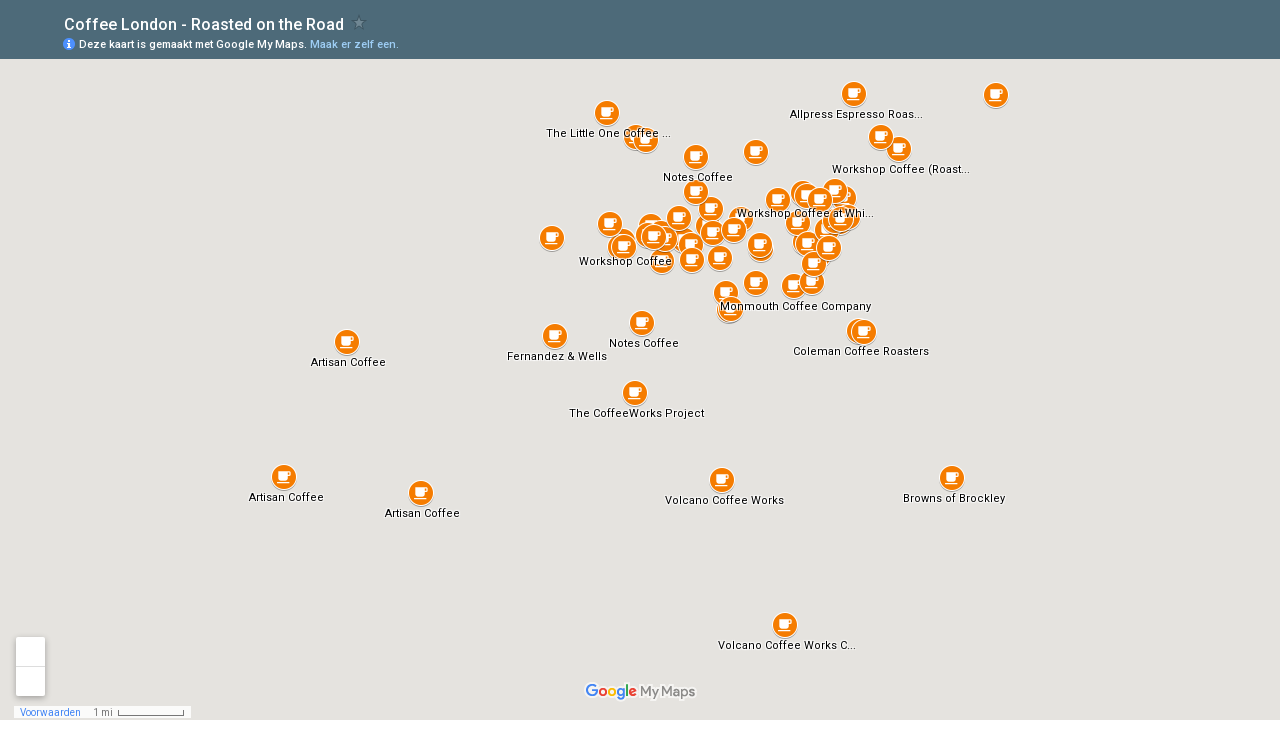

--- FILE ---
content_type: text/html; charset=utf-8
request_url: https://www.google.nl/maps/d/embed?mid=1mIcjNqTTB5ufGCtAaSVzhFZSbO-J9GYL
body_size: 12391
content:
<!DOCTYPE html><html itemscope itemtype="http://schema.org/WebSite"><head><script nonce="4I8QIU_2RZ8RWhViyxsyfQ">window['ppConfig'] = {productName: '06194a8f37177242d55a18e38c5a91c6', deleteIsEnforced:  false , sealIsEnforced:  false , heartbeatRate:  0.5 , periodicReportingRateMillis:  60000.0 , disableAllReporting:  false };(function(){'use strict';function k(a){var b=0;return function(){return b<a.length?{done:!1,value:a[b++]}:{done:!0}}}function l(a){var b=typeof Symbol!="undefined"&&Symbol.iterator&&a[Symbol.iterator];if(b)return b.call(a);if(typeof a.length=="number")return{next:k(a)};throw Error(String(a)+" is not an iterable or ArrayLike");}var m=typeof Object.defineProperties=="function"?Object.defineProperty:function(a,b,c){if(a==Array.prototype||a==Object.prototype)return a;a[b]=c.value;return a};
function n(a){a=["object"==typeof globalThis&&globalThis,a,"object"==typeof window&&window,"object"==typeof self&&self,"object"==typeof global&&global];for(var b=0;b<a.length;++b){var c=a[b];if(c&&c.Math==Math)return c}throw Error("Cannot find global object");}var p=n(this);function q(a,b){if(b)a:{var c=p;a=a.split(".");for(var d=0;d<a.length-1;d++){var e=a[d];if(!(e in c))break a;c=c[e]}a=a[a.length-1];d=c[a];b=b(d);b!=d&&b!=null&&m(c,a,{configurable:!0,writable:!0,value:b})}}
q("Object.is",function(a){return a?a:function(b,c){return b===c?b!==0||1/b===1/c:b!==b&&c!==c}});q("Array.prototype.includes",function(a){return a?a:function(b,c){var d=this;d instanceof String&&(d=String(d));var e=d.length;c=c||0;for(c<0&&(c=Math.max(c+e,0));c<e;c++){var f=d[c];if(f===b||Object.is(f,b))return!0}return!1}});
q("String.prototype.includes",function(a){return a?a:function(b,c){if(this==null)throw new TypeError("The 'this' value for String.prototype.includes must not be null or undefined");if(b instanceof RegExp)throw new TypeError("First argument to String.prototype.includes must not be a regular expression");return this.indexOf(b,c||0)!==-1}});function r(a,b,c){a("https://csp.withgoogle.com/csp/proto/"+encodeURIComponent(b),JSON.stringify(c))}function t(){var a;if((a=window.ppConfig)==null?0:a.disableAllReporting)return function(){};var b,c,d,e;return(e=(b=window)==null?void 0:(c=b.navigator)==null?void 0:(d=c.sendBeacon)==null?void 0:d.bind(navigator))!=null?e:u}function u(a,b){var c=new XMLHttpRequest;c.open("POST",a);c.send(b)}
function v(){var a=(w=Object.prototype)==null?void 0:w.__lookupGetter__("__proto__"),b=x,c=y;return function(){var d=a.call(this),e,f,g,h;r(c,b,{type:"ACCESS_GET",origin:(f=window.location.origin)!=null?f:"unknown",report:{className:(g=d==null?void 0:(e=d.constructor)==null?void 0:e.name)!=null?g:"unknown",stackTrace:(h=Error().stack)!=null?h:"unknown"}});return d}}
function z(){var a=(A=Object.prototype)==null?void 0:A.__lookupSetter__("__proto__"),b=x,c=y;return function(d){d=a.call(this,d);var e,f,g,h;r(c,b,{type:"ACCESS_SET",origin:(f=window.location.origin)!=null?f:"unknown",report:{className:(g=d==null?void 0:(e=d.constructor)==null?void 0:e.name)!=null?g:"unknown",stackTrace:(h=Error().stack)!=null?h:"unknown"}});return d}}function B(a,b){C(a.productName,b);setInterval(function(){C(a.productName,b)},a.periodicReportingRateMillis)}
var D="constructor __defineGetter__ __defineSetter__ hasOwnProperty __lookupGetter__ __lookupSetter__ isPrototypeOf propertyIsEnumerable toString valueOf __proto__ toLocaleString x_ngfn_x".split(" "),E=D.concat,F=navigator.userAgent.match(/Firefox\/([0-9]+)\./),G=(!F||F.length<2?0:Number(F[1])<75)?["toSource"]:[],H;if(G instanceof Array)H=G;else{for(var I=l(G),J,K=[];!(J=I.next()).done;)K.push(J.value);H=K}var L=E.call(D,H),M=[];
function C(a,b){for(var c=[],d=l(Object.getOwnPropertyNames(Object.prototype)),e=d.next();!e.done;e=d.next())e=e.value,L.includes(e)||M.includes(e)||c.push(e);e=Object.prototype;d=[];for(var f=0;f<c.length;f++){var g=c[f];d[f]={name:g,descriptor:Object.getOwnPropertyDescriptor(Object.prototype,g),type:typeof e[g]}}if(d.length!==0){c=l(d);for(e=c.next();!e.done;e=c.next())M.push(e.value.name);var h;r(b,a,{type:"SEAL",origin:(h=window.location.origin)!=null?h:"unknown",report:{blockers:d}})}};var N=Math.random(),O=t(),P=window.ppConfig;P&&(P.disableAllReporting||P.deleteIsEnforced&&P.sealIsEnforced||N<P.heartbeatRate&&r(O,P.productName,{origin:window.location.origin,type:"HEARTBEAT"}));var y=t(),Q=window.ppConfig;if(Q)if(Q.deleteIsEnforced)delete Object.prototype.__proto__;else if(!Q.disableAllReporting){var x=Q.productName;try{var w,A;Object.defineProperty(Object.prototype,"__proto__",{enumerable:!1,get:v(),set:z()})}catch(a){}}
(function(){var a=t(),b=window.ppConfig;b&&(b.sealIsEnforced?Object.seal(Object.prototype):b.disableAllReporting||(document.readyState!=="loading"?B(b,a):document.addEventListener("DOMContentLoaded",function(){B(b,a)})))})();}).call(this);
</script><title itemprop="name">Coffee London - Roasted on the Road - Google My Maps</title><meta name="robots" content="noindex,nofollow"/><meta http-equiv="X-UA-Compatible" content="IE=edge,chrome=1"><meta name="viewport" content="initial-scale=1.0,minimum-scale=1.0,maximum-scale=1.0,user-scalable=0,width=device-width"/><meta name="description" itemprop="description" content="The best coffee of London by TheOrangeBackpack.nl"/><meta itemprop="url" content="https://www.google.nl/maps/d/viewer?mid=1mIcjNqTTB5ufGCtAaSVzhFZSbO-J9GYL"/><meta itemprop="image" content="https://www.google.nl/maps/d/thumbnail?mid=1mIcjNqTTB5ufGCtAaSVzhFZSbO-J9GYL"/><meta property="og:type" content="website"/><meta property="og:title" content="Coffee London - Roasted on the Road - Google My Maps"/><meta property="og:description" content="The best coffee of London by TheOrangeBackpack.nl"/><meta property="og:url" content="https://www.google.nl/maps/d/viewer?mid=1mIcjNqTTB5ufGCtAaSVzhFZSbO-J9GYL"/><meta property="og:image" content="https://www.google.nl/maps/d/thumbnail?mid=1mIcjNqTTB5ufGCtAaSVzhFZSbO-J9GYL"/><meta property="og:site_name" content="Google My Maps"/><meta name="twitter:card" content="summary_large_image"/><meta name="twitter:title" content="Coffee London - Roasted on the Road - Google My Maps"/><meta name="twitter:description" content="The best coffee of London by TheOrangeBackpack.nl"/><meta name="twitter:image:src" content="https://www.google.nl/maps/d/thumbnail?mid=1mIcjNqTTB5ufGCtAaSVzhFZSbO-J9GYL"/><link rel="stylesheet" id="gmeviewer-styles" href="https://www.gstatic.com/mapspro/_/ss/k=mapspro.gmeviewer.ZPef100W6CI.L.W.O/am=AAAE/d=0/rs=ABjfnFU-qGe8BTkBR_LzMLwzNczeEtSkkw" nonce="RsUXjIWHQZmcTvRkhGufRg"><link rel="stylesheet" href="https://fonts.googleapis.com/css?family=Roboto:300,400,500,700" nonce="RsUXjIWHQZmcTvRkhGufRg"><link rel="shortcut icon" href="//www.gstatic.com/mapspro/images/favicon-001.ico"><link rel="canonical" href="https://www.google.nl/mymaps/viewer?mid=1mIcjNqTTB5ufGCtAaSVzhFZSbO-J9GYL&amp;hl=nl"></head><body jscontroller="O1VPAb" jsaction="click:cOuCgd;"><div class="c4YZDc HzV7m-b7CEbf SfQLQb-dIxMhd-bN97Pc-b3rLgd"><div class="jQhVs-haAclf"><div class="jQhVs-uMX1Ee-My5Dr-purZT-uDEFge"><div class="jQhVs-uMX1Ee-My5Dr-purZT-uDEFge-bN97Pc"><div class="jQhVs-uMX1Ee-My5Dr-purZT-uDEFge-Bz112c"></div><div class="jQhVs-uMX1Ee-My5Dr-purZT-uDEFge-fmcmS-haAclf"><div class="jQhVs-uMX1Ee-My5Dr-purZT-uDEFge-fmcmS">Open de app op volledig scherm om meer te bekijken</div></div></div></div></div><div class="i4ewOd-haAclf"><div class="i4ewOd-UzWXSb" id="map-canvas"></div></div><div class="X3SwIb-haAclf NBDE7b-oxvKad"><div class="X3SwIb-i8xkGf"></div></div><div class="Te60Vd-ZMv3u dIxMhd-bN97Pc-b3rLgd"><div class="dIxMhd-bN97Pc-Tswv1b-Bz112c"></div><div class="dIxMhd-bN97Pc-b3rLgd-fmcmS">Deze kaart is gemaakt door een gebruiker. <a href="//support.google.com/mymaps/answer/3024454?hl=en&amp;amp;ref_topic=3188329" target="_blank">Meer informatie over hoe je je eigen kaart kunt maken.</a></div><div class="dIxMhd-bN97Pc-b3rLgd-TvD9Pc" title="Sluiten"></div></div><script nonce="4I8QIU_2RZ8RWhViyxsyfQ">this.gbar_=this.gbar_||{};(function(_){var window=this;
try{
_.Fd=function(a,b,c){if(!a.j)if(c instanceof Array)for(var d of c)_.Fd(a,b,d);else{d=(0,_.y)(a.C,a,b);const e=a.v+c;a.v++;b.dataset.eqid=e;a.B[e]=d;b&&b.addEventListener?b.addEventListener(c,d,!1):b&&b.attachEvent?b.attachEvent("on"+c,d):a.o.log(Error("t`"+b))}};
}catch(e){_._DumpException(e)}
try{
var Gd=document.querySelector(".gb_J .gb_B"),Hd=document.querySelector("#gb.gb_ad");Gd&&!Hd&&_.Fd(_.od,Gd,"click");
}catch(e){_._DumpException(e)}
try{
_.qh=function(a){if(a.v)return a.v;for(const b in a.i)if(a.i[b].ka()&&a.i[b].B())return a.i[b];return null};_.rh=function(a,b){a.i[b.J()]=b};var sh=new class extends _.N{constructor(){var a=_.$c;super();this.B=a;this.v=null;this.o={};this.C={};this.i={};this.j=null}A(a){this.i[a]&&(_.qh(this)&&_.qh(this).J()==a||this.i[a].P(!0))}Ua(a){this.j=a;for(const b in this.i)this.i[b].ka()&&this.i[b].Ua(a)}oc(a){return a in this.i?this.i[a]:null}};_.rd("dd",sh);
}catch(e){_._DumpException(e)}
try{
_.Ji=function(a,b){return _.H(a,36,b)};
}catch(e){_._DumpException(e)}
try{
var Ki=document.querySelector(".gb_z .gb_B"),Li=document.querySelector("#gb.gb_ad");Ki&&!Li&&_.Fd(_.od,Ki,"click");
}catch(e){_._DumpException(e)}
})(this.gbar_);
// Google Inc.
</script><script nonce="4I8QIU_2RZ8RWhViyxsyfQ">
  function _DumpException(e) {
    if (window.console) {
      window.console.error(e.stack);
    }
  }
  var _pageData = "[[1,null,null,null,null,null,null,null,null,null,\"at\",\"\",\"\",1768459093545,\"\",\"nl\",false,[],\"https://www.google.nl/maps/d/viewer?mid\\u003d1mIcjNqTTB5ufGCtAaSVzhFZSbO-J9GYL\",\"https://www.google.nl/maps/d/embed?mid\\u003d1mIcjNqTTB5ufGCtAaSVzhFZSbO-J9GYL\\u0026ehbc\\u003d2E312F\",\"https://www.google.nl/maps/d/edit?mid\\u003d1mIcjNqTTB5ufGCtAaSVzhFZSbO-J9GYL\",\"https://www.google.nl/maps/d/thumbnail?mid\\u003d1mIcjNqTTB5ufGCtAaSVzhFZSbO-J9GYL\",null,null,true,\"https://www.google.nl/maps/d/print?mid\\u003d1mIcjNqTTB5ufGCtAaSVzhFZSbO-J9GYL\",\"https://www.google.nl/maps/d/pdf?mid\\u003d1mIcjNqTTB5ufGCtAaSVzhFZSbO-J9GYL\",\"https://www.google.nl/maps/d/viewer?mid\\u003d1mIcjNqTTB5ufGCtAaSVzhFZSbO-J9GYL\",null,false,\"/maps/d\",\"maps/sharing\",\"//www.google.com/intl/nl/help/terms_maps.html\",true,\"https://docs.google.com/picker\",null,false,null,[[[\"//www.gstatic.com/mapspro/images/google-my-maps-logo-regular-001.png\",143,25],[\"//www.gstatic.com/mapspro/images/google-my-maps-logo-regular-2x-001.png\",286,50]],[[\"//www.gstatic.com/mapspro/images/google-my-maps-logo-small-001.png\",113,20],[\"//www.gstatic.com/mapspro/images/google-my-maps-logo-small-2x-001.png\",226,40]]],1,\"https://www.gstatic.com/mapspro/_/js/k\\u003dmapspro.gmeviewer.nl.e2LxOiVWS-U.O/am\\u003dAAAE/d\\u003d0/rs\\u003dABjfnFVsNb5bCJrFbSmAL-wYrhDcEOkl1w/m\\u003dgmeviewer_base\",null,null,true,null,\"US\",null,null,null,null,null,null,true],[\"mf.map\",\"1mIcjNqTTB5ufGCtAaSVzhFZSbO-J9GYL\",\"Coffee London - Roasted on the Road\",null,[-0.2663153999999395,51.54646019999999,-0.02201839999997901,51.4331042],[-0.2663153999999395,51.54646019999999,-0.02201839999997901,51.4331042],[[null,\"IglGWwSFV5k\",\"Coffee places\",\"\",[[[\"https://mt.googleapis.com/vt/icon/name\\u003dicons/onion/SHARED-mymaps-container-bg_4x.png,icons/onion/SHARED-mymaps-container_4x.png,icons/onion/1534-cafe-cup_4x.png\\u0026highlight\\u003dff000000,F57C00\\u0026scale\\u003d2.0\"],null,2,null,null,null,[[[],null,1,1,[[null,[51.5152307,-0.14996300000007068]],\"0\",null,\"IglGWwSFV5k\",[51.5152307,-0.14996300000007068],[0,0],\"2ACB0F05B4C02B9C\"],[[\"Workshop Coffee\"]]],[[],null,1,1,[[null,[51.5152307,-0.14996300000007068]],\"0\",null,\"IglGWwSFV5k\",[51.5152307,-0.14996300000007068],[0,0],\"2ACB0F1CA329ABCF\"],[[\"Workshop Coffee\"]]],[[],null,1,1,[[null,[51.5157862,-0.17453409999995986]],\"0\",null,\"IglGWwSFV5k\",[51.5157862,-0.17453409999995984],[0,0],\"2ACB0F7673C08941\"],[[\"Workshop Coffee at the Pilgrim\"]]],[[],null,1,1,[[null,[51.5253222,-0.08815210000000206]],\"0\",null,\"IglGWwSFV5k\",[51.5253222,-0.08815210000000206],[0,0],\"2ACB0F8FD21E0990\"],[[\"Workshop Coffee at White Collar Factory\"]]],[[],null,1,1,[[null,[51.53470660000001,-0.05528149999997822]],\"0\",null,\"IglGWwSFV5k\",[51.53470660000001,-0.05528149999997822],[0,0],\"2ACB0FABEA3CC62B\"],[[\"Workshop Coffee (Roastery)\"]]],[[],null,1,1,[[null,[51.51536779999999,-0.12905090000003838]],\"0\",null,\"IglGWwSFV5k\",[51.51536779999999,-0.12905090000003838],[0,0],\"2ACB0FC194E4D6BE\"],[[\"Fernandez \\u0026 Wells\"]]],[[],null,1,1,[[null,[51.511492,-0.11685099999999693]],\"0\",null,\"IglGWwSFV5k\",[51.511492,-0.11685099999999693],[0,0],\"2ACB0FED2AB7E95D\"],[[\"Fernandez \\u0026 Wells\"]]],[[],null,1,1,[[null,[51.5138839,-0.15106470000000627]],\"0\",null,\"IglGWwSFV5k\",[51.5138839,-0.15106470000000627],[0,0],\"2ACB100D0B7F84CD\"],[[\"Fernandez \\u0026 Wells\"]]],[[],null,1,1,[[null,[51.494954,-0.1732650000000149]],\"0\",null,\"IglGWwSFV5k\",[51.494954,-0.17326500000001488],[0,0],\"2ACB101FBD37096E\"],[[\"Fernandez \\u0026 Wells\"]]],[[],null,1,1,[[null,[51.51437139999999,-0.12676780000003873]],\"0\",null,\"IglGWwSFV5k\",[51.51437139999999,-0.12676780000003873],[0,0],\"2ACB103B34EB77A3\"],[[\"Monmouth Coffee\"]]],[[],null,1,1,[[null,[51.50550759999999,-0.09142980000001444]],\"0\",null,\"IglGWwSFV5k\",[51.50550759999999,-0.09142980000001444],[0,0],\"2ACB106603E1E749\"],[[\"Monmouth Coffee Company\"]]],[[],null,1,1,[[null,[51.5187851,-0.1545951000000514]],\"0\",null,\"IglGWwSFV5k\",[51.5187851,-0.1545951000000514],[0,0],\"2ACB1085D3A68BA8\"],[[\"The Monocle Café London\"]]],[[],null,1,1,[[null,[51.5184507,-0.1404082000000244]],\"0\",null,\"IglGWwSFV5k\",[51.5184507,-0.1404082000000244],[0,0],\"2ACB11A49B298EC7\"],[[\"Kaffeine\"]]],[[],null,1,1,[[null,[51.51684909999999,-0.137156799999957]],\"0\",null,\"IglGWwSFV5k\",[51.51684909999999,-0.137156799999957],[0,0],\"2ACB11BDD4299898\"],[[\"Kaffeine\"]]],[[],null,1,1,[[null,[51.513797,-0.14967300000000705]],\"0\",null,\"IglGWwSFV5k\",[51.513797,-0.14967300000000705],[0,0],\"2ACB120D23E6AFC2\"],[[\"Notes Coffee Roasters\"]]],[[],null,1,1,[[null,[51.49764900000001,-0.14338240000006408]],\"0\",null,\"IglGWwSFV5k\",[51.497649,-0.14338240000006408],[0,0],\"2ACB1220DC0C5D9B\"],[[\"Notes Coffee\"]]],[[],null,1,1,[[null,[51.53310499999999,-0.12512130000004618]],\"0\",null,\"IglGWwSFV5k\",[51.53310499999999,-0.12512130000004618],[0,0],\"2ACB124774632D63\"],[[\"Notes Coffee\"]]],[[],null,1,1,[[null,[51.51503889999999,-0.08741589999999633]],\"0\",null,\"IglGWwSFV5k\",[51.51503889999999,-0.08741589999999633],[0,0],\"2ACB126FA361130F\"],[[\"Notes Coffee Roasters \\u0026 Bar\"]]],[[],null,1,1,[[null,[51.51909700000001,-0.08983699999998862]],\"0\",null,\"IglGWwSFV5k\",[51.519097,-0.08983699999998862],[0,0],\"2ACB128C9396D9E6\"],[[\"Notes Coffee Roasters \\u0026 Bar\"]]],[[],null,1,1,[[null,[51.5108014,-0.13671049999993556]],\"0\",null,\"IglGWwSFV5k\",[51.5108014,-0.13671049999993556],[0,0],\"2ACB132ED14F6D76\"],[[\"Rapha London Soho\"]]],[[],null,1,1,[[null,[51.5192006,-0.07559749999995802]],\"0\",null,\"IglGWwSFV5k\",[51.5192006,-0.07559749999995802],[0,0],\"2ACB1338D9E24346\"],[[\"Rapha London Spitalfields\"]]],[[],null,1,1,[[null,[51.515505000000005,-0.13568599999996422]],\"0\",null,\"IglGWwSFV5k\",[51.515505,-0.13568599999996422],[0,0],\"2ACB136239C54C3D\"],[[\"TAP Coffee\"]]],[[],null,1,1,[[null,[51.51829230000001,-0.12094679999995607]],\"0\",null,\"IglGWwSFV5k\",[51.51829230000001,-0.12094679999995606],[0,0],\"2ACB13943F8B5F2C\"],[[\"The Espresso Room\"]]],[[],null,1,1,[[null,[51.5111352,-0.12650269999994634]],\"0\",null,\"IglGWwSFV5k\",[51.5111352,-0.12650269999994634],[0,0],\"2ACB13BB9ACC98B5\"],[[\"The Espresso Room\"]]],[[],null,1,1,[[null,[51.5218888,-0.11974450000002435]],\"0\",null,\"IglGWwSFV5k\",[51.5218888,-0.11974450000002435],[0,0],\"2ACB13E2728AFC5A\"],[[\"The Espresso Room\"]]],[[],null,1,1,[[null,[51.520119,-0.13075189999995018]],\"0\",null,\"IglGWwSFV5k\",[51.520119,-0.13075189999995018],[0,0],\"2ACB1415E2B60349\"],[[\"Store Street Espresso\"]]],[[],null,1,1,[[null,[51.52570179999999,-0.1250211000000263]],\"0\",null,\"IglGWwSFV5k\",[51.52570179999999,-0.1250211000000263],[0,0],\"2ACB1436E52095E5\"],[[\"Store Street Espresso\"]]],[[],null,1,1,[[null,[51.54646019999999,-0.07060709999996106]],\"0\",null,\"IglGWwSFV5k\",[51.54646019999999,-0.07060709999996106],[0,0],\"2ACB14559D850712\"],[[\"Allpress Espresso Roastery \\u0026 Cafe\"]]],[[],null,1,1,[[null,[51.5244388,-0.07425530000000435]],\"0\",null,\"IglGWwSFV5k\",[51.5244388,-0.07425530000000435],[0,0],\"2ACB1472DD9AF284\"],[[\"Allpress Espresso Bar\"]]],[[],null,1,1,[[null,[51.52401080000001,-0.09687510000003385]],\"0\",null,\"IglGWwSFV5k\",[51.52401080000001,-0.09687510000003385],[0,0],\"2ACB14A2469DFE3D\"],[[\"Look mum no hands!\"]]],[[],null,1,1,[[null,[51.506412,-0.08521589999998014]],\"0\",null,\"IglGWwSFV5k\",[51.506412,-0.08521589999998014],[0,0],\"2ACB14C130EC6A83\"],[[\"Look mum no hands! London Bridge\"]]],[[],null,1,1,[[null,[51.5199071,-0.1094541999999592]],\"0\",null,\"IglGWwSFV5k\",[51.5199071,-0.1094541999999592],[0,0],\"2ACB14ED351DDAB5\"],[[\"Prufrock Coffee\"]]],[[],null,1,1,[[null,[51.5134109,-0.10260199999993347]],\"0\",null,\"IglGWwSFV5k\",[51.5134109,-0.10260199999993347],[0,0],\"2ACB151BA6900567\"],[[\"Alchemy Café - Hand Roasted Specialty Coffee\"]]],[[],null,1,1,[[null,[51.5142267,-0.10300259999996797]],\"0\",null,\"IglGWwSFV5k\",[51.5142267,-0.10300259999996797],[0,0],\"2ACB153AC43DA57C\"],[[\"Association Coffee\"]]],[[],null,1,1,[[null,[51.5120734,-0.08272599999997965]],\"0\",null,\"IglGWwSFV5k\",[51.5120734,-0.08272599999997965],[0,0],\"2ACB1570E5214CCA\"],[[\"Curators Coffee Studio\"]]],[[],null,1,1,[[null,[51.5165153,-0.14159859999995206]],\"0\",null,\"IglGWwSFV5k\",[51.5165153,-0.14159859999995206],[0,0],\"2ACB158D481DCBA6\"],[[\"Curators Coffee Gallery\"]]],[[],null,1,1,[[null,[51.5145487,-0.08642280000003666]],\"0\",null,\"IglGWwSFV5k\",[51.5145487,-0.08642280000003666],[0,0],\"2ACB15C4A30F2A05\"],[[\"Taylor St Baristas - Bank\"]]],[[],null,1,1,[[null,[51.5101874,-0.08428609999998571]],\"0\",null,\"IglGWwSFV5k\",[51.5101874,-0.08428609999998571],[0,0],\"2ACB15E130AFAA59\"],[[\"Taylor St Baristas - Monument\"]]],[[],null,1,1,[[null,[51.5174474,-0.07999019999999747]],\"0\",null,\"IglGWwSFV5k\",[51.5174474,-0.07999019999999746],[0,0],\"2ACB15FA4BF88963\"],[[\"Taylor St Baristas - New St\"]]],[[],null,1,1,[[null,[51.5159134,-0.13940920000004553]],\"0\",null,\"IglGWwSFV5k\",[51.5159134,-0.13940920000004553],[0,0],\"2ACB170EF831C4F4\"],[[\"The CoffeeWorks Project\"]]],[[],null,1,1,[[null,[51.5257443,-0.07723650000002635]],\"0\",null,\"IglGWwSFV5k\",[51.5257443,-0.07723650000002635],[0,0],\"2ACB175ED97D0D03\"],[[\"Bulldog Edition At Ace Hotel\"]]],[[],null,1,1,[[null,[51.52023669999999,-0.07270519999997305]],\"0\",null,\"IglGWwSFV5k\",[51.52023669999999,-0.07270519999997305],[0,0],\"2ACB1783142F3B73\"],[[\"Nude Espresso\"]]],[[],null,1,1,[[null,[51.519351,-0.07717200000001867]],\"0\",null,\"IglGWwSFV5k\",[51.519351,-0.07717200000001867],[0,0],\"2ACB1795A072AD41\"],[[\"Nude Espresso\"]]],[[],null,1,1,[[null,[51.52468240000001,-0.0868551999999454]],\"0\",null,\"IglGWwSFV5k\",[51.5246824,-0.0868551999999454],[0,0],\"2ACB17FCB068F194\"],[[\"Ozone Coffee Roasters\"]]],[[],null,1,1,[[null,[51.5374701,-0.061338599999999126]],\"0\",null,\"IglGWwSFV5k\",[51.5374701,-0.06133859999999913],[0,0],\"2ACB182A237DB46A\"],[[\"Climpson \\u0026 Sons Café\"]]],[[],null,1,1,[[null,[51.51985699999999,-0.07512700000006589]],\"0\",null,\"IglGWwSFV5k\",[51.51985699999999,-0.07512700000006589],[0,0],\"2ACB184A03807CF4\"],[[\"Climpson\u0027s Coffee Bar at Old Spitalfields Market\"]]],[[],null,1,1,[[null,[51.4644685,-0.036951899999962734]],\"0\",null,\"IglGWwSFV5k\",[51.4644685,-0.036951899999962734],[0,0],\"2ACB190C5BD43626\"],[[\"Browns of Brockley\"]]],[[],null,1,1,[[null,[51.4331042,-0.09450390000006337]],\"0\",null,\"IglGWwSFV5k\",[51.4331042,-0.09450390000006337],[0,0],\"2ACB194471BE9C97\"],[[\"Volcano Coffee Works Cafe\"]]],[[],null,1,1,[[null,[51.4640931,-0.11591269999996712]],\"0\",null,\"IglGWwSFV5k\",[51.4640931,-0.11591269999996712],[0,0],\"2ACB1968A545330F\"],[[\"Volcano Coffee Works\"]]],[[],null,1,1,[[null,[51.4612247,-0.21945370000003095]],\"0\",null,\"IglGWwSFV5k\",[51.4612247,-0.21945370000003095],[0,0],\"2ACB198D984EDB2F\"],[[\"Artisan Coffee\"]]],[[],null,1,1,[[null,[51.4935187,-0.2448951000000079]],\"0\",null,\"IglGWwSFV5k\",[51.4935187,-0.24489510000000791],[0,0],\"2ACB19AE65013881\"],[[\"Artisan Coffee\"]]],[[],null,1,1,[[null,[51.46463609999999,-0.2663153999999395]],\"0\",null,\"IglGWwSFV5k\",[51.46463609999999,-0.2663153999999395],[0,0],\"2ACB19D22C07AEBF\"],[[\"Artisan Coffee\"]]],[[],null,1,1,[[null,[51.5003193,-0.1135662000000366]],\"0\",null,\"IglGWwSFV5k\",[51.5003193,-0.11356620000003659],[0,0],\"2ACB1B8A9C893195\"],[[\"Four Corners\"]]],[[],null,1,1,[[null,[51.5040982,-0.11456989999999222]],\"0\",null,\"IglGWwSFV5k\",[51.5040982,-0.11456989999999223],[0,0],\"2ACB1BCAFC5F9CFC\"],[[\"Four Corners (Coffee Cart)\"]]],[[],null,1,1,[[null,[51.5006548,-0.11296730000003663]],\"0\",null,\"IglGWwSFV5k\",[51.5006548,-0.11296730000003663],[0,0],\"2ACB24598E9894F5\"],[[\"Coleman Coffee Roasters\"]]],[[],null,1,1,[[null,[51.495974,-0.0690309999999954]],\"0\",null,\"IglGWwSFV5k\",[51.495974,-0.0690309999999954],[0,0],\"2ACB248AE612F02B\"],[[\"Coleman Coffee Roasters\"]]],[[],null,1,1,[[null,[51.537273500000005,-0.14542779999999314]],\"0\",null,\"IglGWwSFV5k\",[51.5372735,-0.1454277999999931],[0,0],\"2ACB255672077C52\"],[[\"The Coffee Jar\"]]],[[],null,1,1,[[null,[51.5368209,-0.14206450000006043]],\"0\",null,\"IglGWwSFV5k\",[51.5368209,-0.14206450000006043],[0,0],\"2ACB256EFDB2586F\"],[[\"Camden Coffee Shop\"]]],[[],null,1,1,[[null,[51.54255,-0.15567199999998138]],\"0\",null,\"IglGWwSFV5k\",[51.54255,-0.15567199999998138],[0,0],\"2ACB25B01960EAFC\"],[[\"The Little One Coffee Shop\"]]],[[],null,1,1,[[null,[51.4957244,-0.06717630000002828]],\"0\",null,\"IglGWwSFV5k\",[51.4957244,-0.06717630000002828],[0,0],\"2ACB28DA7A60B307\"],[[\"Monmouth Coffee Company\"]]],[[],null,1,1,[[null,[51.516763,-0.11896999999999025]],\"0\",null,\"IglGWwSFV5k\",[51.516763,-0.11896999999999025],[0,0],\"2ACB2C5C08D5F15C\"],[[\"The Espresso Room\"]]],[[],null,1,1,[[null,[51.5136367,-0.07913889999997537]],\"0\",null,\"IglGWwSFV5k\",[51.5136367,-0.07913889999997537],[0,0],\"2ACB2E46F96DFE80\"],[[\"Association Coffee\"]]],[[],null,1,1,[[null,[51.5239274,-0.08233580000000984]],\"0\",null,\"IglGWwSFV5k\",[51.5239274,-0.08233580000000984],[0,0],\"2ACB2F987F7B6293\"],[[\"Taylor St Baristas Shoreditch\"]]],[[],null,1,1,[[null,[51.51748079999999,-0.11202470000000629]],\"0\",null,\"IglGWwSFV5k\",[51.51748079999999,-0.1120247000000063],[0,0],\"2ACB2FFB980BBCD0\"],[[\"Taylor St Baristas - Chancery Lane\"]]],[[],null,1,1,[[null,[51.5061538,-0.10425880000002509]],\"0\",null,\"IglGWwSFV5k\",[51.5061538,-0.10425880000002508],[0,0],\"2ACB30D51FC947B1\"],[[\"The CoffeeWorks Project\"]]],[[],null,1,1,[[null,[51.5341701,-0.10452209999994011]],\"0\",null,\"IglGWwSFV5k\",[51.5341701,-0.10452209999994011],[0,0],\"2ACB30FB3F157658\"],[[\"The CoffeeWorks Project\"]]],[[],null,1,1,[[null,[51.482701,-0.14591799999993782]],\"0\",null,\"IglGWwSFV5k\",[51.482701,-0.14591799999993782],[0,0],\"2ACB310C0FF1CAB8\"],[[\"The CoffeeWorks Project\"]]],[[],null,1,1,[[null,[51.5462462,-0.02201839999997901]],\"0\",null,\"IglGWwSFV5k\",[51.5462462,-0.02201839999997901],[0,0],\"2ACB3121F422700C\"],[[\"The CoffeeWorks Project\"]]]]]],null,null,true,null,null,null,null,[[\"IglGWwSFV5k\",1,null,null,null,\"https://www.google.nl/maps/d/kml?mid\\u003d1mIcjNqTTB5ufGCtAaSVzhFZSbO-J9GYL\\u0026resourcekey\\u0026lid\\u003dIglGWwSFV5k\",null,null,null,null,null,2,null,[[[\"2ACB0F05B4C02B9C\",[[[51.5152307,-0.14996300000007068]]],null,null,0,[[\"name\",[\"Workshop Coffee\"],1],null,null,null,[null,\"ChIJlVP33NIadkgR3hT4_-w4VxE\",true]],[1,[\"Workshop Coffee\"]],0],[\"2ACB0F1CA329ABCF\",[[[51.5152307,-0.14996300000007068]]],null,null,0,[[\"name\",[\"Workshop Coffee\"],1],null,null,null,[null,\"ChIJlVP33NIadkgR3hT4_-w4VxE\",true]],[1,[\"Workshop Coffee\"]],1],[\"2ACB0F7673C08941\",[[[51.5157862,-0.17453409999995984]]],null,null,0,[[\"name\",[\"Workshop Coffee at the Pilgrim\"],1],null,null,null,[null,\"ChIJ0x6cZNQbdkgR1c9BQW84NfQ\",true]],[1,[\"Workshop Coffee at the Pilgrim\"]],2],[\"2ACB0F8FD21E0990\",[[[51.5253222,-0.08815210000000206]]],null,null,0,[[\"name\",[\"Workshop Coffee at White Collar Factory\"],1],null,null,null,[null,\"ChIJpaxfVK8cdkgRegneXV4ob0M\",true]],[1,[\"Workshop Coffee at White Collar Factory\"]],3],[\"2ACB0FABEA3CC62B\",[[[51.53470660000001,-0.05528149999997822]]],null,null,0,[[\"name\",[\"Workshop Coffee (Roastery)\"],1],null,null,null,[null,\"ChIJBxB4ot0cdkgRS4Yox8JQOsE\",true]],[1,[\"Workshop Coffee (Roastery)\"]],4],[\"2ACB0FC194E4D6BE\",[[[51.51536779999999,-0.12905090000003838]]],null,null,0,[[\"name\",[\"Fernandez \\u0026 Wells\"],1],null,null,null,[null,\"ChIJCTseVi0bdkgRAp16F5j2qMc\",true]],[1,[\"Fernandez \\u0026 Wells\"]],5],[\"2ACB0FED2AB7E95D\",[[[51.511492,-0.11685099999999693]]],null,null,0,[[\"name\",[\"Fernandez \\u0026 Wells\"],1],null,null,null,[null,\"ChIJkz0_dsoEdkgRoxwsNf59Ims\",true]],[1,[\"Fernandez \\u0026 Wells\"]],6],[\"2ACB100D0B7F84CD\",[[[51.5138839,-0.15106470000000627]]],null,null,0,[[\"name\",[\"Fernandez \\u0026 Wells\"],1],null,null,null,[null,\"ChIJ0cj7Pi0FdkgRHN7uP7edGxA\",true]],[1,[\"Fernandez \\u0026 Wells\"]],7],[\"2ACB101FBD37096E\",[[[51.494954,-0.17326500000001488]]],null,null,0,[[\"name\",[\"Fernandez \\u0026 Wells\"],1],null,null,null,[null,\"ChIJYegKYUIFdkgRi9R2F59gXPk\",true]],[1,[\"Fernandez \\u0026 Wells\"]],8],[\"2ACB103B34EB77A3\",[[[51.51437139999999,-0.12676780000003873]]],null,null,0,[[\"name\",[\"Monmouth Coffee\"],1],null,null,null,[null,\"ChIJa1ukL80EdkgRhI1r9wFYz4g\",true]],[1,[\"Monmouth Coffee\"]],9],[\"2ACB106603E1E749\",[[[51.50550759999999,-0.09142980000001444]]],null,null,0,[[\"name\",[\"Monmouth Coffee Company\"],1],null,null,null,[null,\"ChIJ94DTm1cDdkgRibmgxzXy2EQ\",true]],[1,[\"Monmouth Coffee Company\"]],10],[\"2ACB1085D3A68BA8\",[[[51.5187851,-0.1545951000000514]]],null,null,0,[[\"name\",[\"The Monocle Café London\"],1],null,null,null,[null,\"ChIJjSKnuM0adkgRA725Gi-2JFk\",true]],[1,[\"The Monocle Café London\"]],11],[\"2ACB11A49B298EC7\",[[[51.5184507,-0.1404082000000244]]],null,null,0,[[\"name\",[\"Kaffeine\"],1],null,null,null,[null,\"ChIJF0CUcSobdkgRM2Mz_ZJTXgM\",true]],[1,[\"Kaffeine\"]],12],[\"2ACB11BDD4299898\",[[[51.51684909999999,-0.137156799999957]]],null,null,0,[[\"name\",[\"Kaffeine\"],1],null,null,null,[null,\"ChIJ6dpmcCsbdkgR0wcDN3XFut0\",true]],[1,[\"Kaffeine\"]],13],[\"2ACB120D23E6AFC2\",[[[51.513797,-0.14967300000000705]]],null,null,0,[[\"name\",[\"Notes Coffee Roasters\"],1],null,null,null,[null,\"ChIJYYM92ywFdkgRwD-5vy2lPDg\",true]],[1,[\"Notes Coffee Roasters\"]],14],[\"2ACB1220DC0C5D9B\",[[[51.497649,-0.14338240000006408]]],null,null,0,[[\"name\",[\"Notes Coffee\"],1],null,null,null,[null,\"ChIJVdgg5yAFdkgRfI3E_JJhYUQ\",true]],[1,[\"Notes Coffee\"]],15],[\"2ACB124774632D63\",[[[51.53310499999999,-0.12512130000004618]]],null,null,0,[[\"name\",[\"Notes Coffee\"],1],null,null,null,[null,\"ChIJLcHcSzwbdkgR47eIUqcxBtY\",true]],[1,[\"Notes Coffee\"]],16],[\"2ACB126FA361130F\",[[[51.51503889999999,-0.08741589999999633]]],null,null,0,[[\"name\",[\"Notes Coffee Roasters \\u0026 Bar\"],1],null,null,null,[null,\"ChIJN1A_rawcdkgRGR3I0ZmFXDo\",true]],[1,[\"Notes Coffee Roasters \\u0026 Bar\"]],17],[\"2ACB128C9396D9E6\",[[[51.519097,-0.08983699999998862]]],null,null,0,[[\"name\",[\"Notes Coffee Roasters \\u0026 Bar\"],1],null,null,null,[null,\"ChIJO9iIwqscdkgR12N5zq5IU-Q\",true]],[1,[\"Notes Coffee Roasters \\u0026 Bar\"]],18],[\"2ACB132ED14F6D76\",[[[51.5108014,-0.13671049999993556]]],null,null,0,[[\"name\",[\"Rapha London Soho\"],1],null,null,null,[null,\"ChIJwZvwPtQEdkgRpCVYdZ-fYNg\",true]],[1,[\"Rapha London Soho\"]],19],[\"2ACB1338D9E24346\",[[[51.5192006,-0.07559749999995802]]],null,null,0,[[\"name\",[\"Rapha London Spitalfields\"],1],null,null,null,[null,\"ChIJaf2qE7QcdkgRhJihvFDzu7k\",true]],[1,[\"Rapha London Spitalfields\"]],20],[\"2ACB136239C54C3D\",[[[51.515505,-0.13568599999996422]]],null,null,0,[[\"name\",[\"TAP Coffee\"],1],null,null,null,[null,\"ChIJoTs8UCsbdkgRwEdfBleZrWI\",true]],[1,[\"TAP Coffee\"]],21],[\"2ACB13943F8B5F2C\",[[[51.51829230000001,-0.12094679999995606]]],null,null,0,[[\"name\",[\"The Espresso Room\"],1],null,null,null,[null,\"ChIJv8iYTzQbdkgR1N4Gycieqc4\",true]],[1,[\"The Espresso Room\"]],22],[\"2ACB13BB9ACC98B5\",[[[51.5111352,-0.12650269999994634]]],null,null,0,[[\"name\",[\"The Espresso Room\"],1],null,null,null,[null,\"ChIJyZDLSswEdkgR4BUScJ9PuLI\",true]],[1,[\"The Espresso Room\"]],23],[\"2ACB13E2728AFC5A\",[[[51.5218888,-0.11974450000002435]]],null,null,0,[[\"name\",[\"The Espresso Room\"],1],null,null,null,[null,\"ChIJW_-gWzYbdkgRqCGgX3rHkxc\",true]],[1,[\"The Espresso Room\"]],24],[\"2ACB1415E2B60349\",[[[51.520119,-0.13075189999995018]]],null,null,0,[[\"name\",[\"Store Street Espresso\"],1],null,null,null,[null,\"ChIJS9H63y0bdkgRU0N032WKzyg\",true]],[1,[\"Store Street Espresso\"]],25],[\"2ACB1436E52095E5\",[[[51.52570179999999,-0.1250211000000263]]],null,null,0,[[\"name\",[\"Store Street Espresso\"],1],null,null,null,[null,\"ChIJryS7djobdkgRfwWsnH25OX4\",true]],[1,[\"Store Street Espresso\"]],26],[\"2ACB14559D850712\",[[[51.54646019999999,-0.07060709999996106]]],null,null,0,[[\"name\",[\"Allpress Espresso Roastery \\u0026 Cafe\"],1],null,null,null,[null,\"ChIJYXaVqpIcdkgRgK5fJruLJ7s\",true]],[1,[\"Allpress Espresso Roastery \\u0026 Cafe\"]],27],[\"2ACB1472DD9AF284\",[[[51.5244388,-0.07425530000000435]]],null,null,0,[[\"name\",[\"Allpress Espresso Bar\"],1],null,null,null,[null,\"ChIJV_Via7ccdkgRvCItLvUmrNw\",true]],[1,[\"Allpress Espresso Bar\"]],28],[\"2ACB14A2469DFE3D\",[[[51.52401080000001,-0.09687510000003385]]],null,null,0,[[\"name\",[\"Look mum no hands!\"],1],null,null,null,[null,\"ChIJgViOC1cbdkgRC799jmVND9s\",true]],[1,[\"Look mum no hands!\"]],29],[\"2ACB14C130EC6A83\",[[[51.506412,-0.08521589999998014]]],null,null,0,[[\"name\",[\"Look mum no hands! London Bridge\"],1],null,null,null,[null,\"ChIJOa4QkcsDdkgRth9R92nUGDo\",true]],[1,[\"Look mum no hands! London Bridge\"]],30],[\"2ACB14ED351DDAB5\",[[[51.5199071,-0.1094541999999592]]],null,null,0,[[\"name\",[\"Prufrock Coffee\"],1],null,null,null,[null,\"ChIJac2MJkwbdkgREaRKCWzWrHc\",true]],[1,[\"Prufrock Coffee\"]],31],[\"2ACB151BA6900567\",[[[51.5134109,-0.10260199999993347]]],null,null,0,[[\"name\",[\"Alchemy Café - Hand Roasted Specialty Coffee\"],1],null,null,null,[null,\"ChIJH72Jth8GdkgR6r8tNMPfWvE\",true]],[1,[\"Alchemy Café - Hand Roasted Specialty Coffee\"]],32],[\"2ACB153AC43DA57C\",[[[51.5142267,-0.10300259999996797]]],null,null,0,[[\"name\",[\"Association Coffee\"],1],null,null,null,[null,\"ChIJP_ifJ60EdkgRWf7ekn0WW44\",true]],[1,[\"Association Coffee\"]],33],[\"2ACB1570E5214CCA\",[[[51.5120734,-0.08272599999997965]]],null,null,0,[[\"name\",[\"Curators Coffee Studio\"],1],null,null,null,[null,\"ChIJvbgifFIDdkgRG0OloBcA7kA\",true]],[1,[\"Curators Coffee Studio\"]],34],[\"2ACB158D481DCBA6\",[[[51.5165153,-0.14159859999995206]]],null,null,0,[[\"name\",[\"Curators Coffee Gallery\"],1],null,null,null,[null,\"ChIJD5kTZtUadkgRhC5XB4GZAMA\",true]],[1,[\"Curators Coffee Gallery\"]],35],[\"2ACB15C4A30F2A05\",[[[51.5145487,-0.08642280000003666]]],null,null,0,[[\"name\",[\"Taylor St Baristas - Bank\"],1],null,null,null,[null,\"ChIJyWFOLK0cdkgRXnGr3E1OD8o\",true]],[1,[\"Taylor St Baristas - Bank\"]],36],[\"2ACB15E130AFAA59\",[[[51.5101874,-0.08428609999998571]]],null,null,0,[[\"name\",[\"Taylor St Baristas - Monument\"],1],null,null,null,[null,\"ChIJE6tmL1IDdkgRNBBLe0j9Zek\",true]],[1,[\"Taylor St Baristas - Monument\"]],37],[\"2ACB15FA4BF88963\",[[[51.5174474,-0.07999019999999746]]],null,null,0,[[\"name\",[\"Taylor St Baristas - New St\"],1],null,null,null,[null,\"ChIJaYmh-bIcdkgRzAQY8LIJIzw\",true]],[1,[\"Taylor St Baristas - New St\"]],38],[\"2ACB170EF831C4F4\",[[[51.5159134,-0.13940920000004553]]],null,null,0,[[\"name\",[\"The CoffeeWorks Project\"],1],null,null,null,[null,\"ChIJKwxSU_cbdkgRc7sLAXcnkao\",true]],[1,[\"The CoffeeWorks Project\"]],39],[\"2ACB175ED97D0D03\",[[[51.5257443,-0.07723650000002635]]],null,null,0,[[\"name\",[\"Bulldog Edition At Ace Hotel\"],1],null,null,null,[null,\"ChIJZyLeCLocdkgR9xiVr6CTz6U\",true]],[1,[\"Bulldog Edition At Ace Hotel\"]],40],[\"2ACB1783142F3B73\",[[[51.52023669999999,-0.07270519999997305]]],null,null,0,[[\"name\",[\"Nude Espresso\"],1],null,null,null,[null,\"ChIJz9zF17UcdkgRdvw9aNXBpqQ\",true]],[1,[\"Nude Espresso\"]],41],[\"2ACB1795A072AD41\",[[[51.519351,-0.07717200000001867]]],null,null,0,[[\"name\",[\"Nude Espresso\"],1],null,null,null,[null,\"ChIJ6yow8bMcdkgRngvlQ1gfvdM\",true]],[1,[\"Nude Espresso\"]],42],[\"2ACB17FCB068F194\",[[[51.5246824,-0.0868551999999454]]],null,null,0,[[\"name\",[\"Ozone Coffee Roasters\"],1],null,null,null,[null,\"ChIJtczIQ68cdkgR0m45hoeIN8Y\",true]],[1,[\"Ozone Coffee Roasters\"]],43],[\"2ACB182A237DB46A\",[[[51.5374701,-0.06133859999999913]]],null,null,0,[[\"name\",[\"Climpson \\u0026 Sons Café\"],1],null,null,null,[null,\"ChIJGfCOSegcdkgRnZrsAIl5SYk\",true]],[1,[\"Climpson \\u0026 Sons Café\"]],44],[\"2ACB184A03807CF4\",[[[51.51985699999999,-0.07512700000006589]]],null,null,0,[[\"name\",[\"Climpson\u0027s Coffee Bar at Old Spitalfields Market\"],1],null,null,null,[null,\"ChIJjWNHGbQcdkgRMKyXDlNXNmc\",true]],[1,[\"Climpson\u0027s Coffee Bar at Old Spitalfields Market\"]],45],[\"2ACB190C5BD43626\",[[[51.4644685,-0.036951899999962734]]],null,null,0,[[\"name\",[\"Browns of Brockley\"],1],null,null,null,[null,\"ChIJk7i8RFACdkgR-c6WSmEGY5Y\",true]],[1,[\"Browns of Brockley\"]],46],[\"2ACB194471BE9C97\",[[[51.4331042,-0.09450390000006337]]],null,null,0,[[\"name\",[\"Volcano Coffee Works Cafe\"],1],null,null,null,[null,\"ChIJcVm9YAAEdkgRMDZlGlXpcOg\",true]],[1,[\"Volcano Coffee Works Cafe\"]],47],[\"2ACB1968A545330F\",[[[51.4640931,-0.11591269999996712]]],null,null,0,[[\"name\",[\"Volcano Coffee Works\"],1],null,null,null,[null,\"ChIJHelHdAAEdkgRs5k9oXhBq2Y\",true]],[1,[\"Volcano Coffee Works\"]],48],[\"2ACB198D984EDB2F\",[[[51.4612247,-0.21945370000003095]]],null,null,0,[[\"name\",[\"Artisan Coffee\"],1],null,null,null,[null,\"ChIJaT4szxEPdkgRh1QTuH1Fni0\",true]],[1,[\"Artisan Coffee\"]],49],[\"2ACB19AE65013881\",[[[51.4935187,-0.24489510000000791]]],null,null,0,[[\"name\",[\"Artisan Coffee\"],1],null,null,null,[null,\"ChIJLWNIKUgOdkgRpG8On-sUA1A\",true]],[1,[\"Artisan Coffee\"]],50],[\"2ACB19D22C07AEBF\",[[[51.46463609999999,-0.2663153999999395]]],null,null,0,[[\"name\",[\"Artisan Coffee\"],1],null,null,null,[null,\"ChIJcx8yWI4OdkgR1jduaGS1JfU\",true]],[1,[\"Artisan Coffee\"]],51],[\"2ACB1B8A9C893195\",[[[51.5003193,-0.11356620000003659]]],null,null,0,[[\"name\",[\"Four Corners\"],1],null,null,null,[null,\"ChIJbxh7FbkEdkgRlRKNZT3Acb0\",true]],[1,[\"Four Corners\"]],52],[\"2ACB1BCAFC5F9CFC\",[[[51.5040982,-0.11456989999999223]]],null,null,0,[[\"name\",[\"Four Corners (Coffee Cart)\"],1],null,null,null,[null,\"ChIJvesd-hEFdkgRHghj3z1uyXU\",true]],[1,[\"Four Corners (Coffee Cart)\"]],53],[\"2ACB24598E9894F5\",[[[51.5006548,-0.11296730000003663]]],null,null,0,[[\"name\",[\"Coleman Coffee Roasters\"],1],null,null,null,[null,\"ChIJ_-yuFbkEdkgRhSBGideVdtk\",true]],[1,[\"Coleman Coffee Roasters\"]],54],[\"2ACB248AE612F02B\",[[[51.495974,-0.0690309999999954]]],null,null,0,[[\"name\",[\"Coleman Coffee Roasters\"],1],null,null,null,[null,\"ChIJoz_4kT8DdkgREKH9U6xZEoM\",true]],[1,[\"Coleman Coffee Roasters\"]],55],[\"2ACB255672077C52\",[[[51.5372735,-0.1454277999999931]]],null,null,0,[[\"name\",[\"The Coffee Jar\"],1],null,null,null,[null,\"ChIJSw5QleAadkgRI4nb3-ROb8w\",true]],[1,[\"The Coffee Jar\"]],56],[\"2ACB256EFDB2586F\",[[[51.5368209,-0.14206450000006043]]],null,null,0,[[\"name\",[\"Camden Coffee Shop\"],1],null,null,null,[null,\"ChIJHzttEeAadkgRAQgd6YTHYdY\",true]],[1,[\"Camden Coffee Shop\"]],57],[\"2ACB25B01960EAFC\",[[[51.54255,-0.15567199999998138]]],null,null,0,[[\"name\",[\"The Little One Coffee Shop\"],1],null,null,null,[null,\"ChIJKyzWIe8adkgRYZGfPsHl2wE\",true]],[1,[\"The Little One Coffee Shop\"]],58],[\"2ACB28DA7A60B307\",[[[51.4957244,-0.06717630000002828]]],null,null,0,[[\"name\",[\"Monmouth Coffee Company\"],1],null,null,null,[null,\"ChIJmaY0rD8DdkgRfZgPb_btZCI\",true]],[1,[\"Monmouth Coffee Company\"]],59],[\"2ACB2C5C08D5F15C\",[[[51.516763,-0.11896999999999025]]],null,null,0,[[\"name\",[\"The Espresso Room\"],1],null,null,null,[null,\"ChIJsYzBEjUbdkgRU91nUDuK0TQ\",true]],[1,[\"The Espresso Room\"]],60],[\"2ACB2E46F96DFE80\",[[[51.5136367,-0.07913889999997537]]],null,null,0,[[\"name\",[\"Association Coffee\"],1],null,null,null,[null,\"ChIJNQEt4EwDdkgRmboAcvIvnFo\",true]],[1,[\"Association Coffee\"]],61],[\"2ACB2F987F7B6293\",[[[51.5239274,-0.08233580000000984]]],null,null,0,[[\"name\",[\"Taylor St Baristas Shoreditch\"],1],null,null,null,[null,\"ChIJaxkz268cdkgRRRk-E_7EA44\",true]],[1,[\"Taylor St Baristas Shoreditch\"]],62],[\"2ACB2FFB980BBCD0\",[[[51.51748079999999,-0.1120247000000063]]],null,null,0,[[\"name\",[\"Taylor St Baristas - Chancery Lane\"],1],null,null,null,[null,\"ChIJs3fxeEsbdkgRUguJbshUDeM\",true]],[1,[\"Taylor St Baristas - Chancery Lane\"]],63],[\"2ACB30D51FC947B1\",[[[51.5061538,-0.10425880000002508]]],null,null,0,[[\"name\",[\"The CoffeeWorks Project\"],1],null,null,null,[null,\"ChIJL9s3tq8EdkgR7xsc4-ee3hs\",true]],[1,[\"The CoffeeWorks Project\"]],64],[\"2ACB30FB3F157658\",[[[51.5341701,-0.10452209999994011]]],null,null,0,[[\"name\",[\"The CoffeeWorks Project\"],1],null,null,null,[null,\"ChIJr5aMPF0bdkgRMctfEdOUBgE\",true]],[1,[\"The CoffeeWorks Project\"]],65],[\"2ACB310C0FF1CAB8\",[[[51.482701,-0.14591799999993782]]],null,null,0,[[\"name\",[\"The CoffeeWorks Project\"],1],null,null,null,[null,\"ChIJBdFGRQMFdkgRMt9GtOTFltY\",true]],[1,[\"The CoffeeWorks Project\"]],66],[\"2ACB3121F422700C\",[[[51.5462462,-0.02201839999997901]]],null,null,0,[[\"name\",[\"The CoffeeWorks Project\"],1],null,null,null,[null,\"ChIJ41BhYW0ddkgRVFgO5ENhuPg\",true]],[1,[\"The CoffeeWorks Project\"]],67]],[[[\"https://mt.googleapis.com/vt/icon/name\\u003dicons/onion/SHARED-mymaps-container-bg_4x.png,icons/onion/SHARED-mymaps-container_4x.png,icons/onion/1534-cafe-cup_4x.png\\u0026highlight\\u003dff000000,F57C00\\u0026scale\\u003d2.0\"],[[\"F57C00\",1],1200],[[\"F57C00\",0.2980392156862745],[\"F57C00\",1],1200]]]]]],null,null,null,null,null,4]],[1,\"[{\\\"featureType\\\":\\\"administrative\\\",\\\"elementType\\\":\\\"geometry\\\",\\\"stylers\\\":[{\\\"visibility\\\":\\\"off\\\"}]},{\\\"featureType\\\":\\\"administrative.country\\\",\\\"elementType\\\":\\\"geometry\\\",\\\"stylers\\\":[{\\\"visibility\\\":\\\"off\\\"},{\\\"lightness\\\":58}]},{\\\"featureType\\\":\\\"road\\\",\\\"elementType\\\":\\\"geometry\\\",\\\"stylers\\\":[{\\\"visibility\\\":\\\"on\\\"},{\\\"lightness\\\":99}]},{\\\"featureType\\\":\\\"transit.line\\\",\\\"stylers\\\":[{\\\"visibility\\\":\\\"simplified\\\"},{\\\"lightness\\\":99}]},{\\\"featureType\\\":\\\"administrative.land_parcel\\\",\\\"stylers\\\":[{\\\"visibility\\\":\\\"off\\\"},{\\\"lightness\\\":25}]},{\\\"stylers\\\":[{\\\"visibility\\\":\\\"on\\\"},{\\\"hue\\\":\\\"#000000\\\"},{\\\"saturation\\\":-20},{\\\"lightness\\\":20}]},{\\\"featureType\\\":\\\"water\\\",\\\"stylers\\\":[{\\\"visibility\\\":\\\"on\\\"},{\\\"hue\\\":\\\"#ffd500\\\"},{\\\"saturation\\\":-73},{\\\"lightness\\\":11}]},{\\\"featureType\\\":\\\"poi\\\",\\\"stylers\\\":[{\\\"visibility\\\":\\\"off\\\"}]},{\\\"featureType\\\":\\\"road\\\",\\\"elementType\\\":\\\"labels\\\",\\\"stylers\\\":[{\\\"visibility\\\":\\\"off\\\"}]},{\\\"featureType\\\":\\\"administrative\\\",\\\"stylers\\\":[{\\\"visibility\\\":\\\"on\\\"},{\\\"lightness\\\":40}]}]\",\"\"],null,null,\"mapspro_in_drive\",\"1mIcjNqTTB5ufGCtAaSVzhFZSbO-J9GYL\",\"https://drive.google.com/abuse?id\\u003d1mIcjNqTTB5ufGCtAaSVzhFZSbO-J9GYL\",true,false,false,\"The best coffee of London by TheOrangeBackpack.nl\",2,false,\"https://www.google.nl/maps/d/kml?mid\\u003d1mIcjNqTTB5ufGCtAaSVzhFZSbO-J9GYL\\u0026resourcekey\",900,true,false,\"The best coffee of London by TheOrangeBackpack.nl\",true,\"\",true,null,[null,null,[1578094426,469354000],[1578094442,621000000]],false,\"https://support.google.com/legal/troubleshooter/1114905#ts\\u003d9723198%2C1115689\"]]";</script><script type="text/javascript" src="//maps.googleapis.com/maps/api/js?v=3.61&client=google-maps-pro&language=nl&region=US&libraries=places,visualization,geometry,search" nonce="4I8QIU_2RZ8RWhViyxsyfQ"></script><script id="base-js" src="https://www.gstatic.com/mapspro/_/js/k=mapspro.gmeviewer.nl.e2LxOiVWS-U.O/am=AAAE/d=0/rs=ABjfnFVsNb5bCJrFbSmAL-wYrhDcEOkl1w/m=gmeviewer_base" nonce="4I8QIU_2RZ8RWhViyxsyfQ"></script><script nonce="4I8QIU_2RZ8RWhViyxsyfQ">_startApp();</script></div><div ng-non-bindable=""><div class="gb_L">Google-apps</div></div><script nonce="4I8QIU_2RZ8RWhViyxsyfQ">this.gbar_=this.gbar_||{};(function(_){var window=this;
try{
var Od;Od=class extends _.sd{};_.Pd=function(a,b){if(b in a.i)return a.i[b];throw new Od;};_.Qd=function(a){return _.Pd(_.pd.i(),a)};
}catch(e){_._DumpException(e)}
try{
/*

 Copyright Google LLC
 SPDX-License-Identifier: Apache-2.0
*/
var Td;_.Rd=function(a){const b=a.length;if(b>0){const c=Array(b);for(let d=0;d<b;d++)c[d]=a[d];return c}return[]};Td=function(a){return new _.Sd(b=>b.substr(0,a.length+1).toLowerCase()===a+":")};_.Ud=globalThis.trustedTypes;_.Vd=class{constructor(a){this.i=a}toString(){return this.i}};_.Wd=new _.Vd("about:invalid#zClosurez");_.Sd=class{constructor(a){this.Wh=a}};_.Xd=[Td("data"),Td("http"),Td("https"),Td("mailto"),Td("ftp"),new _.Sd(a=>/^[^:]*([/?#]|$)/.test(a))];_.Yd=class{constructor(a){this.i=a}toString(){return this.i+""}};_.Zd=new _.Yd(_.Ud?_.Ud.emptyHTML:"");
}catch(e){_._DumpException(e)}
try{
var de,pe,se,ce,ee,je;_.$d=function(a){return a==null?a:(0,_.Na)(a)?a|0:void 0};_.ae=function(a){if(a==null)return a;if(typeof a==="string"&&a)a=+a;else if(typeof a!=="number")return;return(0,_.Na)(a)?a|0:void 0};_.be=function(a,b){return a.lastIndexOf(b,0)==0};de=function(){let a=null;if(!ce)return a;try{const b=c=>c;a=ce.createPolicy("ogb-qtm#html",{createHTML:b,createScript:b,createScriptURL:b})}catch(b){}return a};_.fe=function(){ee===void 0&&(ee=de());return ee};
_.he=function(a){const b=_.fe();a=b?b.createScriptURL(a):a;return new _.ge(a)};_.ie=function(a){if(a instanceof _.ge)return a.i;throw Error("x");};_.ke=function(a){if(je.test(a))return a};_.le=function(a){if(a instanceof _.Vd)if(a instanceof _.Vd)a=a.i;else throw Error("x");else a=_.ke(a);return a};_.me=function(a,b=document){let c;const d=(c=b.querySelector)==null?void 0:c.call(b,`${a}[nonce]`);return d==null?"":d.nonce||d.getAttribute("nonce")||""};
_.ne=function(a,b,c,d){return _.$d(_.Pc(a,b,c,d))};_.R=function(a,b,c){return _.Ma(_.Pc(a,b,c,_.Oc))};_.oe=function(a,b){return _.ae(_.Pc(a,b,void 0,_.Oc))};pe=class extends _.M{constructor(a){super(a)}Yb(a){return _.K(this,24,a)}};_.qe=function(){return _.B(_.kd,pe,1)};_.re=function(a){var b=_.Ka(a);return b=="array"||b=="object"&&typeof a.length=="number"};ce=_.Ud;_.ge=class{constructor(a){this.i=a}toString(){return this.i+""}};je=/^\s*(?!javascript:)(?:[\w+.-]+:|[^:/?#]*(?:[/?#]|$))/i;var ye,Ce,te;_.ve=function(a){return a?new te(_.ue(a)):se||(se=new te)};_.we=function(a,b){return typeof b==="string"?a.getElementById(b):b};_.S=function(a,b){var c=b||document;c.getElementsByClassName?a=c.getElementsByClassName(a)[0]:(c=document,a=a?(b||c).querySelector(a?"."+a:""):_.xe(c,"*",a,b)[0]||null);return a||null};_.xe=function(a,b,c,d){a=d||a;return(b=b&&b!="*"?String(b).toUpperCase():"")||c?a.querySelectorAll(b+(c?"."+c:"")):a.getElementsByTagName("*")};
_.ze=function(a,b){_.Bb(b,function(c,d){d=="style"?a.style.cssText=c:d=="class"?a.className=c:d=="for"?a.htmlFor=c:ye.hasOwnProperty(d)?a.setAttribute(ye[d],c):_.be(d,"aria-")||_.be(d,"data-")?a.setAttribute(d,c):a[d]=c})};ye={cellpadding:"cellPadding",cellspacing:"cellSpacing",colspan:"colSpan",frameborder:"frameBorder",height:"height",maxlength:"maxLength",nonce:"nonce",role:"role",rowspan:"rowSpan",type:"type",usemap:"useMap",valign:"vAlign",width:"width"};
_.Ae=function(a){return a?a.defaultView:window};_.De=function(a,b){const c=b[1],d=_.Be(a,String(b[0]));c&&(typeof c==="string"?d.className=c:Array.isArray(c)?d.className=c.join(" "):_.ze(d,c));b.length>2&&Ce(a,d,b);return d};Ce=function(a,b,c){function d(e){e&&b.appendChild(typeof e==="string"?a.createTextNode(e):e)}for(let e=2;e<c.length;e++){const f=c[e];!_.re(f)||_.Lb(f)&&f.nodeType>0?d(f):_.fc(f&&typeof f.length=="number"&&typeof f.item=="function"?_.Rd(f):f,d)}};
_.Ee=function(a){return _.Be(document,a)};_.Be=function(a,b){b=String(b);a.contentType==="application/xhtml+xml"&&(b=b.toLowerCase());return a.createElement(b)};_.Fe=function(a){let b;for(;b=a.firstChild;)a.removeChild(b)};_.Ge=function(a){return a&&a.parentNode?a.parentNode.removeChild(a):null};_.He=function(a,b){return a&&b?a==b||a.contains(b):!1};_.ue=function(a){return a.nodeType==9?a:a.ownerDocument||a.document};te=function(a){this.i=a||_.t.document||document};_.n=te.prototype;
_.n.H=function(a){return _.we(this.i,a)};_.n.Ra=function(a,b,c){return _.De(this.i,arguments)};_.n.appendChild=function(a,b){a.appendChild(b)};_.n.Pe=_.Fe;_.n.tg=_.Ge;_.n.rg=_.He;
}catch(e){_._DumpException(e)}
try{
_.Qi=function(a){const b=_.me("script",a.ownerDocument);b&&a.setAttribute("nonce",b)};_.Ri=function(a){if(!a)return null;a=_.G(a,4);var b;a===null||a===void 0?b=null:b=_.he(a);return b};_.Si=function(a,b,c){a=a.ha;return _.yb(a,a[_.v]|0,b,c)!==void 0};_.Ti=class extends _.M{constructor(a){super(a)}};_.Ui=function(a,b){return(b||document).getElementsByTagName(String(a))};
}catch(e){_._DumpException(e)}
try{
var Wi=function(a,b,c){a<b?Vi(a+1,b):_.$c.log(Error("W`"+a+"`"+b),{url:c})},Vi=function(a,b){if(Xi){const c=_.Ee("SCRIPT");c.async=!0;c.type="text/javascript";c.charset="UTF-8";c.src=_.ie(Xi);_.Qi(c);c.onerror=_.Ob(Wi,a,b,c.src);_.Ui("HEAD")[0].appendChild(c)}},Yi=class extends _.M{constructor(a){super(a)}};var Zi=_.B(_.kd,Yi,17)||new Yi,$i,Xi=($i=_.B(Zi,_.Ti,1))?_.Ri($i):null,aj,bj=(aj=_.B(Zi,_.Ti,2))?_.Ri(aj):null,cj=function(){Vi(1,2);if(bj){const a=_.Ee("LINK");a.setAttribute("type","text/css");a.href=_.ie(bj).toString();a.rel="stylesheet";let b=_.me("style",document);b&&a.setAttribute("nonce",b);_.Ui("HEAD")[0].appendChild(a)}};(function(){const a=_.qe();if(_.R(a,18))cj();else{const b=_.oe(a,19)||0;window.addEventListener("load",()=>{window.setTimeout(cj,b)})}})();
}catch(e){_._DumpException(e)}
})(this.gbar_);
// Google Inc.
</script></body></html>